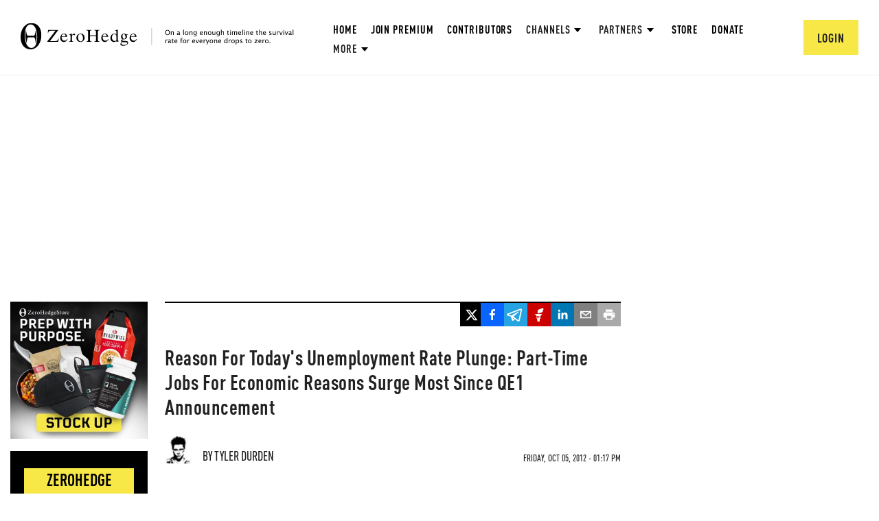

--- FILE ---
content_type: text/html; charset=utf-8
request_url: https://www.google.com/recaptcha/api2/anchor?ar=1&k=6Lf9pkArAAAAAKgScK2yiz-5_oR0SY35KUtoHodU&co=aHR0cHM6Ly93d3cuemVyb2hlZGdlLmNvbTo0NDM.&hl=en&v=PoyoqOPhxBO7pBk68S4YbpHZ&size=invisible&anchor-ms=20000&execute-ms=30000&cb=939dylvg76s0
body_size: 48905
content:
<!DOCTYPE HTML><html dir="ltr" lang="en"><head><meta http-equiv="Content-Type" content="text/html; charset=UTF-8">
<meta http-equiv="X-UA-Compatible" content="IE=edge">
<title>reCAPTCHA</title>
<style type="text/css">
/* cyrillic-ext */
@font-face {
  font-family: 'Roboto';
  font-style: normal;
  font-weight: 400;
  font-stretch: 100%;
  src: url(//fonts.gstatic.com/s/roboto/v48/KFO7CnqEu92Fr1ME7kSn66aGLdTylUAMa3GUBHMdazTgWw.woff2) format('woff2');
  unicode-range: U+0460-052F, U+1C80-1C8A, U+20B4, U+2DE0-2DFF, U+A640-A69F, U+FE2E-FE2F;
}
/* cyrillic */
@font-face {
  font-family: 'Roboto';
  font-style: normal;
  font-weight: 400;
  font-stretch: 100%;
  src: url(//fonts.gstatic.com/s/roboto/v48/KFO7CnqEu92Fr1ME7kSn66aGLdTylUAMa3iUBHMdazTgWw.woff2) format('woff2');
  unicode-range: U+0301, U+0400-045F, U+0490-0491, U+04B0-04B1, U+2116;
}
/* greek-ext */
@font-face {
  font-family: 'Roboto';
  font-style: normal;
  font-weight: 400;
  font-stretch: 100%;
  src: url(//fonts.gstatic.com/s/roboto/v48/KFO7CnqEu92Fr1ME7kSn66aGLdTylUAMa3CUBHMdazTgWw.woff2) format('woff2');
  unicode-range: U+1F00-1FFF;
}
/* greek */
@font-face {
  font-family: 'Roboto';
  font-style: normal;
  font-weight: 400;
  font-stretch: 100%;
  src: url(//fonts.gstatic.com/s/roboto/v48/KFO7CnqEu92Fr1ME7kSn66aGLdTylUAMa3-UBHMdazTgWw.woff2) format('woff2');
  unicode-range: U+0370-0377, U+037A-037F, U+0384-038A, U+038C, U+038E-03A1, U+03A3-03FF;
}
/* math */
@font-face {
  font-family: 'Roboto';
  font-style: normal;
  font-weight: 400;
  font-stretch: 100%;
  src: url(//fonts.gstatic.com/s/roboto/v48/KFO7CnqEu92Fr1ME7kSn66aGLdTylUAMawCUBHMdazTgWw.woff2) format('woff2');
  unicode-range: U+0302-0303, U+0305, U+0307-0308, U+0310, U+0312, U+0315, U+031A, U+0326-0327, U+032C, U+032F-0330, U+0332-0333, U+0338, U+033A, U+0346, U+034D, U+0391-03A1, U+03A3-03A9, U+03B1-03C9, U+03D1, U+03D5-03D6, U+03F0-03F1, U+03F4-03F5, U+2016-2017, U+2034-2038, U+203C, U+2040, U+2043, U+2047, U+2050, U+2057, U+205F, U+2070-2071, U+2074-208E, U+2090-209C, U+20D0-20DC, U+20E1, U+20E5-20EF, U+2100-2112, U+2114-2115, U+2117-2121, U+2123-214F, U+2190, U+2192, U+2194-21AE, U+21B0-21E5, U+21F1-21F2, U+21F4-2211, U+2213-2214, U+2216-22FF, U+2308-230B, U+2310, U+2319, U+231C-2321, U+2336-237A, U+237C, U+2395, U+239B-23B7, U+23D0, U+23DC-23E1, U+2474-2475, U+25AF, U+25B3, U+25B7, U+25BD, U+25C1, U+25CA, U+25CC, U+25FB, U+266D-266F, U+27C0-27FF, U+2900-2AFF, U+2B0E-2B11, U+2B30-2B4C, U+2BFE, U+3030, U+FF5B, U+FF5D, U+1D400-1D7FF, U+1EE00-1EEFF;
}
/* symbols */
@font-face {
  font-family: 'Roboto';
  font-style: normal;
  font-weight: 400;
  font-stretch: 100%;
  src: url(//fonts.gstatic.com/s/roboto/v48/KFO7CnqEu92Fr1ME7kSn66aGLdTylUAMaxKUBHMdazTgWw.woff2) format('woff2');
  unicode-range: U+0001-000C, U+000E-001F, U+007F-009F, U+20DD-20E0, U+20E2-20E4, U+2150-218F, U+2190, U+2192, U+2194-2199, U+21AF, U+21E6-21F0, U+21F3, U+2218-2219, U+2299, U+22C4-22C6, U+2300-243F, U+2440-244A, U+2460-24FF, U+25A0-27BF, U+2800-28FF, U+2921-2922, U+2981, U+29BF, U+29EB, U+2B00-2BFF, U+4DC0-4DFF, U+FFF9-FFFB, U+10140-1018E, U+10190-1019C, U+101A0, U+101D0-101FD, U+102E0-102FB, U+10E60-10E7E, U+1D2C0-1D2D3, U+1D2E0-1D37F, U+1F000-1F0FF, U+1F100-1F1AD, U+1F1E6-1F1FF, U+1F30D-1F30F, U+1F315, U+1F31C, U+1F31E, U+1F320-1F32C, U+1F336, U+1F378, U+1F37D, U+1F382, U+1F393-1F39F, U+1F3A7-1F3A8, U+1F3AC-1F3AF, U+1F3C2, U+1F3C4-1F3C6, U+1F3CA-1F3CE, U+1F3D4-1F3E0, U+1F3ED, U+1F3F1-1F3F3, U+1F3F5-1F3F7, U+1F408, U+1F415, U+1F41F, U+1F426, U+1F43F, U+1F441-1F442, U+1F444, U+1F446-1F449, U+1F44C-1F44E, U+1F453, U+1F46A, U+1F47D, U+1F4A3, U+1F4B0, U+1F4B3, U+1F4B9, U+1F4BB, U+1F4BF, U+1F4C8-1F4CB, U+1F4D6, U+1F4DA, U+1F4DF, U+1F4E3-1F4E6, U+1F4EA-1F4ED, U+1F4F7, U+1F4F9-1F4FB, U+1F4FD-1F4FE, U+1F503, U+1F507-1F50B, U+1F50D, U+1F512-1F513, U+1F53E-1F54A, U+1F54F-1F5FA, U+1F610, U+1F650-1F67F, U+1F687, U+1F68D, U+1F691, U+1F694, U+1F698, U+1F6AD, U+1F6B2, U+1F6B9-1F6BA, U+1F6BC, U+1F6C6-1F6CF, U+1F6D3-1F6D7, U+1F6E0-1F6EA, U+1F6F0-1F6F3, U+1F6F7-1F6FC, U+1F700-1F7FF, U+1F800-1F80B, U+1F810-1F847, U+1F850-1F859, U+1F860-1F887, U+1F890-1F8AD, U+1F8B0-1F8BB, U+1F8C0-1F8C1, U+1F900-1F90B, U+1F93B, U+1F946, U+1F984, U+1F996, U+1F9E9, U+1FA00-1FA6F, U+1FA70-1FA7C, U+1FA80-1FA89, U+1FA8F-1FAC6, U+1FACE-1FADC, U+1FADF-1FAE9, U+1FAF0-1FAF8, U+1FB00-1FBFF;
}
/* vietnamese */
@font-face {
  font-family: 'Roboto';
  font-style: normal;
  font-weight: 400;
  font-stretch: 100%;
  src: url(//fonts.gstatic.com/s/roboto/v48/KFO7CnqEu92Fr1ME7kSn66aGLdTylUAMa3OUBHMdazTgWw.woff2) format('woff2');
  unicode-range: U+0102-0103, U+0110-0111, U+0128-0129, U+0168-0169, U+01A0-01A1, U+01AF-01B0, U+0300-0301, U+0303-0304, U+0308-0309, U+0323, U+0329, U+1EA0-1EF9, U+20AB;
}
/* latin-ext */
@font-face {
  font-family: 'Roboto';
  font-style: normal;
  font-weight: 400;
  font-stretch: 100%;
  src: url(//fonts.gstatic.com/s/roboto/v48/KFO7CnqEu92Fr1ME7kSn66aGLdTylUAMa3KUBHMdazTgWw.woff2) format('woff2');
  unicode-range: U+0100-02BA, U+02BD-02C5, U+02C7-02CC, U+02CE-02D7, U+02DD-02FF, U+0304, U+0308, U+0329, U+1D00-1DBF, U+1E00-1E9F, U+1EF2-1EFF, U+2020, U+20A0-20AB, U+20AD-20C0, U+2113, U+2C60-2C7F, U+A720-A7FF;
}
/* latin */
@font-face {
  font-family: 'Roboto';
  font-style: normal;
  font-weight: 400;
  font-stretch: 100%;
  src: url(//fonts.gstatic.com/s/roboto/v48/KFO7CnqEu92Fr1ME7kSn66aGLdTylUAMa3yUBHMdazQ.woff2) format('woff2');
  unicode-range: U+0000-00FF, U+0131, U+0152-0153, U+02BB-02BC, U+02C6, U+02DA, U+02DC, U+0304, U+0308, U+0329, U+2000-206F, U+20AC, U+2122, U+2191, U+2193, U+2212, U+2215, U+FEFF, U+FFFD;
}
/* cyrillic-ext */
@font-face {
  font-family: 'Roboto';
  font-style: normal;
  font-weight: 500;
  font-stretch: 100%;
  src: url(//fonts.gstatic.com/s/roboto/v48/KFO7CnqEu92Fr1ME7kSn66aGLdTylUAMa3GUBHMdazTgWw.woff2) format('woff2');
  unicode-range: U+0460-052F, U+1C80-1C8A, U+20B4, U+2DE0-2DFF, U+A640-A69F, U+FE2E-FE2F;
}
/* cyrillic */
@font-face {
  font-family: 'Roboto';
  font-style: normal;
  font-weight: 500;
  font-stretch: 100%;
  src: url(//fonts.gstatic.com/s/roboto/v48/KFO7CnqEu92Fr1ME7kSn66aGLdTylUAMa3iUBHMdazTgWw.woff2) format('woff2');
  unicode-range: U+0301, U+0400-045F, U+0490-0491, U+04B0-04B1, U+2116;
}
/* greek-ext */
@font-face {
  font-family: 'Roboto';
  font-style: normal;
  font-weight: 500;
  font-stretch: 100%;
  src: url(//fonts.gstatic.com/s/roboto/v48/KFO7CnqEu92Fr1ME7kSn66aGLdTylUAMa3CUBHMdazTgWw.woff2) format('woff2');
  unicode-range: U+1F00-1FFF;
}
/* greek */
@font-face {
  font-family: 'Roboto';
  font-style: normal;
  font-weight: 500;
  font-stretch: 100%;
  src: url(//fonts.gstatic.com/s/roboto/v48/KFO7CnqEu92Fr1ME7kSn66aGLdTylUAMa3-UBHMdazTgWw.woff2) format('woff2');
  unicode-range: U+0370-0377, U+037A-037F, U+0384-038A, U+038C, U+038E-03A1, U+03A3-03FF;
}
/* math */
@font-face {
  font-family: 'Roboto';
  font-style: normal;
  font-weight: 500;
  font-stretch: 100%;
  src: url(//fonts.gstatic.com/s/roboto/v48/KFO7CnqEu92Fr1ME7kSn66aGLdTylUAMawCUBHMdazTgWw.woff2) format('woff2');
  unicode-range: U+0302-0303, U+0305, U+0307-0308, U+0310, U+0312, U+0315, U+031A, U+0326-0327, U+032C, U+032F-0330, U+0332-0333, U+0338, U+033A, U+0346, U+034D, U+0391-03A1, U+03A3-03A9, U+03B1-03C9, U+03D1, U+03D5-03D6, U+03F0-03F1, U+03F4-03F5, U+2016-2017, U+2034-2038, U+203C, U+2040, U+2043, U+2047, U+2050, U+2057, U+205F, U+2070-2071, U+2074-208E, U+2090-209C, U+20D0-20DC, U+20E1, U+20E5-20EF, U+2100-2112, U+2114-2115, U+2117-2121, U+2123-214F, U+2190, U+2192, U+2194-21AE, U+21B0-21E5, U+21F1-21F2, U+21F4-2211, U+2213-2214, U+2216-22FF, U+2308-230B, U+2310, U+2319, U+231C-2321, U+2336-237A, U+237C, U+2395, U+239B-23B7, U+23D0, U+23DC-23E1, U+2474-2475, U+25AF, U+25B3, U+25B7, U+25BD, U+25C1, U+25CA, U+25CC, U+25FB, U+266D-266F, U+27C0-27FF, U+2900-2AFF, U+2B0E-2B11, U+2B30-2B4C, U+2BFE, U+3030, U+FF5B, U+FF5D, U+1D400-1D7FF, U+1EE00-1EEFF;
}
/* symbols */
@font-face {
  font-family: 'Roboto';
  font-style: normal;
  font-weight: 500;
  font-stretch: 100%;
  src: url(//fonts.gstatic.com/s/roboto/v48/KFO7CnqEu92Fr1ME7kSn66aGLdTylUAMaxKUBHMdazTgWw.woff2) format('woff2');
  unicode-range: U+0001-000C, U+000E-001F, U+007F-009F, U+20DD-20E0, U+20E2-20E4, U+2150-218F, U+2190, U+2192, U+2194-2199, U+21AF, U+21E6-21F0, U+21F3, U+2218-2219, U+2299, U+22C4-22C6, U+2300-243F, U+2440-244A, U+2460-24FF, U+25A0-27BF, U+2800-28FF, U+2921-2922, U+2981, U+29BF, U+29EB, U+2B00-2BFF, U+4DC0-4DFF, U+FFF9-FFFB, U+10140-1018E, U+10190-1019C, U+101A0, U+101D0-101FD, U+102E0-102FB, U+10E60-10E7E, U+1D2C0-1D2D3, U+1D2E0-1D37F, U+1F000-1F0FF, U+1F100-1F1AD, U+1F1E6-1F1FF, U+1F30D-1F30F, U+1F315, U+1F31C, U+1F31E, U+1F320-1F32C, U+1F336, U+1F378, U+1F37D, U+1F382, U+1F393-1F39F, U+1F3A7-1F3A8, U+1F3AC-1F3AF, U+1F3C2, U+1F3C4-1F3C6, U+1F3CA-1F3CE, U+1F3D4-1F3E0, U+1F3ED, U+1F3F1-1F3F3, U+1F3F5-1F3F7, U+1F408, U+1F415, U+1F41F, U+1F426, U+1F43F, U+1F441-1F442, U+1F444, U+1F446-1F449, U+1F44C-1F44E, U+1F453, U+1F46A, U+1F47D, U+1F4A3, U+1F4B0, U+1F4B3, U+1F4B9, U+1F4BB, U+1F4BF, U+1F4C8-1F4CB, U+1F4D6, U+1F4DA, U+1F4DF, U+1F4E3-1F4E6, U+1F4EA-1F4ED, U+1F4F7, U+1F4F9-1F4FB, U+1F4FD-1F4FE, U+1F503, U+1F507-1F50B, U+1F50D, U+1F512-1F513, U+1F53E-1F54A, U+1F54F-1F5FA, U+1F610, U+1F650-1F67F, U+1F687, U+1F68D, U+1F691, U+1F694, U+1F698, U+1F6AD, U+1F6B2, U+1F6B9-1F6BA, U+1F6BC, U+1F6C6-1F6CF, U+1F6D3-1F6D7, U+1F6E0-1F6EA, U+1F6F0-1F6F3, U+1F6F7-1F6FC, U+1F700-1F7FF, U+1F800-1F80B, U+1F810-1F847, U+1F850-1F859, U+1F860-1F887, U+1F890-1F8AD, U+1F8B0-1F8BB, U+1F8C0-1F8C1, U+1F900-1F90B, U+1F93B, U+1F946, U+1F984, U+1F996, U+1F9E9, U+1FA00-1FA6F, U+1FA70-1FA7C, U+1FA80-1FA89, U+1FA8F-1FAC6, U+1FACE-1FADC, U+1FADF-1FAE9, U+1FAF0-1FAF8, U+1FB00-1FBFF;
}
/* vietnamese */
@font-face {
  font-family: 'Roboto';
  font-style: normal;
  font-weight: 500;
  font-stretch: 100%;
  src: url(//fonts.gstatic.com/s/roboto/v48/KFO7CnqEu92Fr1ME7kSn66aGLdTylUAMa3OUBHMdazTgWw.woff2) format('woff2');
  unicode-range: U+0102-0103, U+0110-0111, U+0128-0129, U+0168-0169, U+01A0-01A1, U+01AF-01B0, U+0300-0301, U+0303-0304, U+0308-0309, U+0323, U+0329, U+1EA0-1EF9, U+20AB;
}
/* latin-ext */
@font-face {
  font-family: 'Roboto';
  font-style: normal;
  font-weight: 500;
  font-stretch: 100%;
  src: url(//fonts.gstatic.com/s/roboto/v48/KFO7CnqEu92Fr1ME7kSn66aGLdTylUAMa3KUBHMdazTgWw.woff2) format('woff2');
  unicode-range: U+0100-02BA, U+02BD-02C5, U+02C7-02CC, U+02CE-02D7, U+02DD-02FF, U+0304, U+0308, U+0329, U+1D00-1DBF, U+1E00-1E9F, U+1EF2-1EFF, U+2020, U+20A0-20AB, U+20AD-20C0, U+2113, U+2C60-2C7F, U+A720-A7FF;
}
/* latin */
@font-face {
  font-family: 'Roboto';
  font-style: normal;
  font-weight: 500;
  font-stretch: 100%;
  src: url(//fonts.gstatic.com/s/roboto/v48/KFO7CnqEu92Fr1ME7kSn66aGLdTylUAMa3yUBHMdazQ.woff2) format('woff2');
  unicode-range: U+0000-00FF, U+0131, U+0152-0153, U+02BB-02BC, U+02C6, U+02DA, U+02DC, U+0304, U+0308, U+0329, U+2000-206F, U+20AC, U+2122, U+2191, U+2193, U+2212, U+2215, U+FEFF, U+FFFD;
}
/* cyrillic-ext */
@font-face {
  font-family: 'Roboto';
  font-style: normal;
  font-weight: 900;
  font-stretch: 100%;
  src: url(//fonts.gstatic.com/s/roboto/v48/KFO7CnqEu92Fr1ME7kSn66aGLdTylUAMa3GUBHMdazTgWw.woff2) format('woff2');
  unicode-range: U+0460-052F, U+1C80-1C8A, U+20B4, U+2DE0-2DFF, U+A640-A69F, U+FE2E-FE2F;
}
/* cyrillic */
@font-face {
  font-family: 'Roboto';
  font-style: normal;
  font-weight: 900;
  font-stretch: 100%;
  src: url(//fonts.gstatic.com/s/roboto/v48/KFO7CnqEu92Fr1ME7kSn66aGLdTylUAMa3iUBHMdazTgWw.woff2) format('woff2');
  unicode-range: U+0301, U+0400-045F, U+0490-0491, U+04B0-04B1, U+2116;
}
/* greek-ext */
@font-face {
  font-family: 'Roboto';
  font-style: normal;
  font-weight: 900;
  font-stretch: 100%;
  src: url(//fonts.gstatic.com/s/roboto/v48/KFO7CnqEu92Fr1ME7kSn66aGLdTylUAMa3CUBHMdazTgWw.woff2) format('woff2');
  unicode-range: U+1F00-1FFF;
}
/* greek */
@font-face {
  font-family: 'Roboto';
  font-style: normal;
  font-weight: 900;
  font-stretch: 100%;
  src: url(//fonts.gstatic.com/s/roboto/v48/KFO7CnqEu92Fr1ME7kSn66aGLdTylUAMa3-UBHMdazTgWw.woff2) format('woff2');
  unicode-range: U+0370-0377, U+037A-037F, U+0384-038A, U+038C, U+038E-03A1, U+03A3-03FF;
}
/* math */
@font-face {
  font-family: 'Roboto';
  font-style: normal;
  font-weight: 900;
  font-stretch: 100%;
  src: url(//fonts.gstatic.com/s/roboto/v48/KFO7CnqEu92Fr1ME7kSn66aGLdTylUAMawCUBHMdazTgWw.woff2) format('woff2');
  unicode-range: U+0302-0303, U+0305, U+0307-0308, U+0310, U+0312, U+0315, U+031A, U+0326-0327, U+032C, U+032F-0330, U+0332-0333, U+0338, U+033A, U+0346, U+034D, U+0391-03A1, U+03A3-03A9, U+03B1-03C9, U+03D1, U+03D5-03D6, U+03F0-03F1, U+03F4-03F5, U+2016-2017, U+2034-2038, U+203C, U+2040, U+2043, U+2047, U+2050, U+2057, U+205F, U+2070-2071, U+2074-208E, U+2090-209C, U+20D0-20DC, U+20E1, U+20E5-20EF, U+2100-2112, U+2114-2115, U+2117-2121, U+2123-214F, U+2190, U+2192, U+2194-21AE, U+21B0-21E5, U+21F1-21F2, U+21F4-2211, U+2213-2214, U+2216-22FF, U+2308-230B, U+2310, U+2319, U+231C-2321, U+2336-237A, U+237C, U+2395, U+239B-23B7, U+23D0, U+23DC-23E1, U+2474-2475, U+25AF, U+25B3, U+25B7, U+25BD, U+25C1, U+25CA, U+25CC, U+25FB, U+266D-266F, U+27C0-27FF, U+2900-2AFF, U+2B0E-2B11, U+2B30-2B4C, U+2BFE, U+3030, U+FF5B, U+FF5D, U+1D400-1D7FF, U+1EE00-1EEFF;
}
/* symbols */
@font-face {
  font-family: 'Roboto';
  font-style: normal;
  font-weight: 900;
  font-stretch: 100%;
  src: url(//fonts.gstatic.com/s/roboto/v48/KFO7CnqEu92Fr1ME7kSn66aGLdTylUAMaxKUBHMdazTgWw.woff2) format('woff2');
  unicode-range: U+0001-000C, U+000E-001F, U+007F-009F, U+20DD-20E0, U+20E2-20E4, U+2150-218F, U+2190, U+2192, U+2194-2199, U+21AF, U+21E6-21F0, U+21F3, U+2218-2219, U+2299, U+22C4-22C6, U+2300-243F, U+2440-244A, U+2460-24FF, U+25A0-27BF, U+2800-28FF, U+2921-2922, U+2981, U+29BF, U+29EB, U+2B00-2BFF, U+4DC0-4DFF, U+FFF9-FFFB, U+10140-1018E, U+10190-1019C, U+101A0, U+101D0-101FD, U+102E0-102FB, U+10E60-10E7E, U+1D2C0-1D2D3, U+1D2E0-1D37F, U+1F000-1F0FF, U+1F100-1F1AD, U+1F1E6-1F1FF, U+1F30D-1F30F, U+1F315, U+1F31C, U+1F31E, U+1F320-1F32C, U+1F336, U+1F378, U+1F37D, U+1F382, U+1F393-1F39F, U+1F3A7-1F3A8, U+1F3AC-1F3AF, U+1F3C2, U+1F3C4-1F3C6, U+1F3CA-1F3CE, U+1F3D4-1F3E0, U+1F3ED, U+1F3F1-1F3F3, U+1F3F5-1F3F7, U+1F408, U+1F415, U+1F41F, U+1F426, U+1F43F, U+1F441-1F442, U+1F444, U+1F446-1F449, U+1F44C-1F44E, U+1F453, U+1F46A, U+1F47D, U+1F4A3, U+1F4B0, U+1F4B3, U+1F4B9, U+1F4BB, U+1F4BF, U+1F4C8-1F4CB, U+1F4D6, U+1F4DA, U+1F4DF, U+1F4E3-1F4E6, U+1F4EA-1F4ED, U+1F4F7, U+1F4F9-1F4FB, U+1F4FD-1F4FE, U+1F503, U+1F507-1F50B, U+1F50D, U+1F512-1F513, U+1F53E-1F54A, U+1F54F-1F5FA, U+1F610, U+1F650-1F67F, U+1F687, U+1F68D, U+1F691, U+1F694, U+1F698, U+1F6AD, U+1F6B2, U+1F6B9-1F6BA, U+1F6BC, U+1F6C6-1F6CF, U+1F6D3-1F6D7, U+1F6E0-1F6EA, U+1F6F0-1F6F3, U+1F6F7-1F6FC, U+1F700-1F7FF, U+1F800-1F80B, U+1F810-1F847, U+1F850-1F859, U+1F860-1F887, U+1F890-1F8AD, U+1F8B0-1F8BB, U+1F8C0-1F8C1, U+1F900-1F90B, U+1F93B, U+1F946, U+1F984, U+1F996, U+1F9E9, U+1FA00-1FA6F, U+1FA70-1FA7C, U+1FA80-1FA89, U+1FA8F-1FAC6, U+1FACE-1FADC, U+1FADF-1FAE9, U+1FAF0-1FAF8, U+1FB00-1FBFF;
}
/* vietnamese */
@font-face {
  font-family: 'Roboto';
  font-style: normal;
  font-weight: 900;
  font-stretch: 100%;
  src: url(//fonts.gstatic.com/s/roboto/v48/KFO7CnqEu92Fr1ME7kSn66aGLdTylUAMa3OUBHMdazTgWw.woff2) format('woff2');
  unicode-range: U+0102-0103, U+0110-0111, U+0128-0129, U+0168-0169, U+01A0-01A1, U+01AF-01B0, U+0300-0301, U+0303-0304, U+0308-0309, U+0323, U+0329, U+1EA0-1EF9, U+20AB;
}
/* latin-ext */
@font-face {
  font-family: 'Roboto';
  font-style: normal;
  font-weight: 900;
  font-stretch: 100%;
  src: url(//fonts.gstatic.com/s/roboto/v48/KFO7CnqEu92Fr1ME7kSn66aGLdTylUAMa3KUBHMdazTgWw.woff2) format('woff2');
  unicode-range: U+0100-02BA, U+02BD-02C5, U+02C7-02CC, U+02CE-02D7, U+02DD-02FF, U+0304, U+0308, U+0329, U+1D00-1DBF, U+1E00-1E9F, U+1EF2-1EFF, U+2020, U+20A0-20AB, U+20AD-20C0, U+2113, U+2C60-2C7F, U+A720-A7FF;
}
/* latin */
@font-face {
  font-family: 'Roboto';
  font-style: normal;
  font-weight: 900;
  font-stretch: 100%;
  src: url(//fonts.gstatic.com/s/roboto/v48/KFO7CnqEu92Fr1ME7kSn66aGLdTylUAMa3yUBHMdazQ.woff2) format('woff2');
  unicode-range: U+0000-00FF, U+0131, U+0152-0153, U+02BB-02BC, U+02C6, U+02DA, U+02DC, U+0304, U+0308, U+0329, U+2000-206F, U+20AC, U+2122, U+2191, U+2193, U+2212, U+2215, U+FEFF, U+FFFD;
}

</style>
<link rel="stylesheet" type="text/css" href="https://www.gstatic.com/recaptcha/releases/PoyoqOPhxBO7pBk68S4YbpHZ/styles__ltr.css">
<script nonce="3ifq57zb_Bs013UG8taDQQ" type="text/javascript">window['__recaptcha_api'] = 'https://www.google.com/recaptcha/api2/';</script>
<script type="text/javascript" src="https://www.gstatic.com/recaptcha/releases/PoyoqOPhxBO7pBk68S4YbpHZ/recaptcha__en.js" nonce="3ifq57zb_Bs013UG8taDQQ">
      
    </script></head>
<body><div id="rc-anchor-alert" class="rc-anchor-alert"></div>
<input type="hidden" id="recaptcha-token" value="[base64]">
<script type="text/javascript" nonce="3ifq57zb_Bs013UG8taDQQ">
      recaptcha.anchor.Main.init("[\x22ainput\x22,[\x22bgdata\x22,\x22\x22,\[base64]/[base64]/MjU1Ong/[base64]/[base64]/[base64]/[base64]/[base64]/[base64]/[base64]/[base64]/[base64]/[base64]/[base64]/[base64]/[base64]/[base64]/[base64]\\u003d\x22,\[base64]\x22,\x22fl5tEwxoGUciw5PChy8Yw7LDj2/DkMOswp8Sw7bCpW4fGj3DuE8fB1PDiAE1w4oPNiPCpcOdwpDCnyxYw5Nlw6DDl8KIwqnCt3HClsOIwroPwoLCpcO9aMK4Kg0Aw6IxBcKzdMK/Xi5KWsKkwp/CkT3Dmlppw7BRI8KIw4fDn8OSw5NTWMOnw5zCg0LCnkgUQ2Q+w7FnAlDClMK9w7FwGChIRlsdwpt2w5wAAcKRJi9VwrEow7tiYQDDvMOxwqZvw4TDjkleXsOrWFd/SsOGw4XDvsOuLMK3GcOzZsKww60bI3ZOwoJGC3HCnT/[base64]/[base64]/ChlNPYsKNwpDCn8OjET5gCMOsw4xywp3CnsK3L17Cu33CusKgw6F4w5jDn8KJfsKtIQ/DjcOWDEPCmMOhwq/CtcKFwqRaw5XCkMKEVMKje8KrcXTDu8OqasK9wqscZgx9w4TDgMOWGXMlEcO4w4oMwpTCnsOJNMOww44lw4QPbnFVw5dxw5R8JxZqw4wiwp3CpcKYwozCh8OzFEjDnGPDv8OCw6IMwo9bwosTw54Xw5pDwqvDvcOxScKSY8OiSn4pwrPDqMKDw7bCncOPwqByw7/CncOnQwAoKsKWA8OvA0cJwrbDhsO5J8OpZjwxw5HCu2/Cm0JCKcKlfylDwq3CucKbw67DpX5rwpE/wrbDrHTCpCHCscOCwqbCqR1MaMKvwrjCmz3CtwI7w5tAwqHDn8OGDztjw79fw7XDmcOuw6RnHkbDjMOFKMOJBMKzJkwhZ3k4CcOHw5k3LinCp8KGecKLXsKmwrbCvMOfwoBiMcKTEsKFeVN6TMKRasKsLsOzw4M/KcOXwpLDv8O1ZH3DoGTDr8OIB8KDwqQBw4DDrsOQw5zCvsK6VmnDj8OdA03DhMKzw4TCpMKye0DChcKyScKhwr0FwrXCnMKjfCPCilBUR8KhwqfCjgzCiVBeZFHDlMKMbV/ClVLCsMODFAItEE3DlT7CrsKwJDLDl3jDgcOIesOjwoMKw6jDjcO5wo59w7LCsS1twq3ClAzChjHDlcOtw6UlXCTCrcKqw4fCigbDvMKmPcKHwqEgFMOwL0fChMKmwrnDnmfDm2JKwpFRIkEMMl8/wosqwqLCm1h/AMKXw5pKQcKlwrLChMOewqbDiwhlwo4Rw4Ajw5tXTBTDtwlLHMK/wpnDiCbDsyNPNlHCrcOVHMOqw5TDg3bCslVEw6BXwr7CogHDgDXDjMOzOMOGwrgLe3zCncOkPMKGbMKtXcODScO+OsKjw4/CgHVPw6V9UFA/wqVxwocSHwZ5GMKAPcOYw5nDosKoMHLCljhvXATDhhrCnlTCocKiQMKPVmHDvwhAK8Kxw43DgsKTw54QVVdJwpcHZQ7DmHB1wr9mw69iwoTDq3/[base64]/[base64]/DgcOHw5BDRMKqw6PDvSt3RMKqwp7CmnzCi8Kmb1F2ecOBHMK2w71lJMKiwqAVc1EQw583wo8Nw5HCqy3DlsKhGlwKwrIxw4svwog7w6dzBcKGYMKIcMO1wrMLw68/wprDmm9Ywp1dw4/CmhnDmiY5XD1ww6VcFMKzwpLCkcOIwqnDusKbw4U3wqZsw6RNw6MSw6TCtXDCkMK+KcK2SldvWcK/wqBZbcOeMxpSasOkfyXCoDYywo17YsKae0rCkSfCiMK6N8Ocw43DnVDDjwXDtShSMsOCw6jCgkhgXhnCvMKjOMKpw4sow7RlwqTCrMOTGEQYUFRsOsKZUMKGBsOmVcOaXSpvIBRGwqc5EcKqY8KtbcOewpjCncO1wqIPwqHCuUs3w4IGwobCo8KERcOQN3w/[base64]/Cv8O2TnFNGyHDnxB4wrTDsMKAw594LV/DtUA+w7pbQMOFwoLCgzItw7VNBsOuwooZw4czWwkSwpFMBkRdCW/Dl8Otw7QpwojCoEZ9W8KBd8KBwpFzLCbCrDkEw7cLGsO2wrBQOk7DicOAwoQWQ20tw6/CklAvBnIewrhBUMKlTsOLMCFDHcO8fH7DmXDCryIoNyZgfcOGw5LCqmVow4tiImsqwoVfalvChCnCicOVTHl3asOoKcOcwoUUwoTCksKCWTdLw6zCgWJwwqQlDMOdaQ4QYwpgecKTw5/Dv8ObwrrDicO9w4FWw4dEQhzCp8K/UWjDiBB3woFgN8Khwp7Ci8Kjw7rDoMOrw6ogwr5cw7/[base64]/[base64]/CtCDCnSrDnyLCkMOtwpDCuMOGbzENUcOCwrPDtcOPworDuMK3InzCg1/DrsO/Y8Kbw7J+wr/CvcOGwoFGw41QeSorw7TCqsONK8Oqw5tZwqrDuU/CjlHCmsO/w67Di8OyUMKwwpYIwr7CkMOuwq5zw4LDvSzDhkvDp0YHw7fCoi7CrmFqWcKNW8K/w7AMw53DlMOAQsKnLn1VcsOHw4LDvcOlw5zDkcK9w5DCo8OCEMKFbRHClkrDlsKswpDDpMKnw67CjsOUFcO+wph0W11fA2bDhMOBFcOlwrRJw5gKw5PDnMKRw7AiwqTDm8OFe8OKw4N3wrQ8CcKgbh3CpC/Cs1Rhw5HCisKhPw7CjWo3PlrCmMKaMsOwwplcw7bCuMO9InV1I8OBHWpvScOpBFfDlBlHw5rChkJ1wofCtBHCvgAdwpwjwoTDv8Oewq/CpQ4sX8OUQ8KzTRlDDRnDnk3Ck8KTw4DCpzhBw6rCkMK6D8KkasORccK/w6rCmk7DucKZw6Mrw4o0wpzCsHjDvSQQRcKzw6DCs8Kiw5Y3ZMKjwrbDq8OXOQ/[base64]/Dt8ONw5xeNlTCjMOewodewqzCu8OmcWYmaMKzw49pwqHDjcO4eMOQw7XCoMOKw4FHUl9jwp3CliDCg8KZwrXCksO7OMOPw7TCvzBsw5XCiHgFwpLCpXcswrQFwqjDsEQew6sXw4LClMODVTXDuWPDnh/CtDJHw7fDsnnCvUfDiWDDpMKAw6nCqwEOesOGwpfDpz9IwqbDpSrCqj7Dl8K8T8KtWlvDlsOmw4DDqF/DlRwUwp5EwovDosKLDsKnesOacsOdwpRAw7Evwq0dwrMWw6jDik/[base64]/[base64]/[base64]/w5NNw7jDqMO8b8Kywo/CocKTJ8O0LcOowrMxw77CpGt2wpkOwqRiTcO4wpHCs8K+Q0DCosOSwoFcP8O/wojCi8KeE8O9wpNEbj7Dr0Iiw5vCqRbDl8OaFsOfKhJbw67CmGcfwq5+bsKMI0/DtcKBw5cnwqvCh8OKTcOxw58RM8K5CcKow7odw6J9w7/Co8OHwoovwq7Ci8KWwrPCh8KuBsOzw6YnXFNqbsKYVXTCpD3DpG/ClsKhJnIJwoFsw4Uow7LClzNKw5HCtMKAwossAsOvwpvDpBwPwppUFVvDlTtcw5RUF0AJXRjCvBFrYhkWw5low4Nxw5PCtcOBw5zDvnzDoDduw6/CtDlTVR/CqsOvdBgQwq10XhXCp8O5wpfDgVzDlsKEwolnw7vDqsOGFcKJw6khw5LDt8OVRMKDDsKdw5zCghzCksOTS8Kpw5wOw5gdZ8KXw44Dwr11w6LDtCbDj0HDjSxLYsKDbMKKK8K2w65Lb3UKAcKYcSnCnwxLKMKGwrFALB0HwrLDgUvDl8KpRcOqwqHDgG/Du8Okw7XCi34hw5vClnzDiMO0w7c2bsKqLsKAwrXCr05sJcK9w506FcOIw690wqZ8D0RQwpnClMO8wpssUMOKw7bCuDMDY8Onw68gBcKwwqRzJMO3wp/CqEXDj8OPa8OLbQLDrDYKwq/CpG/DnDkfwqRFWRY2dyZJwoZ2ZVtcwqrDhyt8IcOaZ8KXUQFdEAfDrsOwwohmwoTDtWwRw7zCriRkS8K3YsKbNw3CmHPCosOrB8K6w6rDhsOIPcO7F8KbCUZ+w71cw6XCjw5kKsOlwoQXw5/ChsOJFnPCksOOw7MiLUTCn3xywpLDlw7CjMOQdMOoR8OacsOcJwbDnER8BMKobsKfwo3DjUxuH8OAwr9bQgzCpsO5wq3DncOvJUhtworCmlrDuAIdw6kkw4hPw63CnApqw4MAwqJow5fCgcKQw4xmFgl/H3IpHEvCuWXCtsORwqB4w6pYCMOBwpFnHWNBw5taw4LCgcKewqNpAlLDmMK1E8OvPcKgwqTCrMO0G0bDqCIxZcKiYcOdwpTChXktDhAkAcO1SsKjH8K2wrRrwq/CoMKiLiLDgsKGwoZOwrEGw7TCi0gVw7sAfTM8w5rDgVgoO0Qow7/DhU0EZU/DmMKmSADDpsONwq8RwpFhJ8O/YBt/f8OEMwRmw6NWw6oqw7zDqcOIwoNpERxWw6tQJsORwpHCsEhMcxxqw4QULXTCmsKYwqtvwrYnwqXDvcKww50hwp8ew4bDoMKZwqLChE/DmsO4RhFjKGVDwrBvwoFuY8Otw6XDsVgCPhHDqcKPw7xlwr0ycMKUw5loYVLCpQVbwqUQwovDmA3Dgjo5w6/DilvCsx/Cr8O5w5AAJFpew79CJMKFRsKHw7TCqmXCtw3Cnx/[base64]/wpAiMMOlw7pGw6kWWcOsw60swpQlI8Ohwrktw7fDtiDDr3bCmMK1w4o3w6rDlWLDtn9sC8KWw4xswqXCgMKzw5jCnU/DpsKjw4dHaDnCk8KWw7rCrF/DtcOVwqnDozXCisK5YMO0eTE+FXjCikfCr8KwXcK6EcKZTkFXTw4mw6YHw77CpcKmGsOFK8KKw4JRXgp1wqZAAW7Dlwt7dVzDrBnCisK9w5/[base64]/YGzDqmzCgsKDw6/Dq8KuMAHDjMK2w67DiMK3CgVvA2bCt8ODS1nCjBtIwqF8w69fS2jDu8ODw4tDPnRrJMKew4QDJMKqw4N6M0kmBRLDpAQxecOjwrhBwovCoH/CvcO4wpxkbMK9UX57A1c6wqnDhMO6X8Ogw6HDgmR3bWPDnHA+wq1Gw4nCp1kEaC5lwqfCgAVHKCBgUsKgBMOTw5Zmw4jDmCbCo0RhwqDCmmgtw6XDmxoSN8KKwqdMw7/CnsOXw47ChsORacKvw4XCjFwNw4B6w5xEKsKCOMKwwo05VMO3w5RkwpwxYcKRw482QWzDmMOUwp55w74eEsOlKsO4wqjCvMOgaytxcyfCuiLCpjfDksKmUMOCwpHCrcOGLA8CG0/CnxhXLDhlNMKZw5QuwpcISnQuN8ONwppmeMO8wpZvXsOPw7Ycw5rCuwrClR1YNcKnwo/CvMK9w6zDqMOiw6PDjMKnw5/ChMK4w5dIw5EyVMOOccK2w6tGw7/CqwRULFcQK8O8UgF3eMOQCgDDtzRBZlYwwqHChcO4w6LClsKYc8KsUsKHejpgw6R8wpbCpXIjfMK6QwLDpF7CrsOxIUTClsOXN8ORUFwaNsK/[base64]/CnjNLw6bDh1QFE0XDoMOtdmYNShJTwoJQw5NsKcKPesKjbDYGARHDqcKJZBEBwqQnw5BANcOna1s2wrfDrR9Nw6LCo11wwqjCtsKrQA5Wb3RBPgsfw5/Ct8K7w6kbwrnDvRjCnMK7MsOCdQ/DlcOcZMONwq7ChxjDssOXTcKvaXLCpyXDj8OKAQXCoQ/DgcK8bsK1FXUuRVZTIFLCjcKNw4wDwqhyNQBrw7/CocKLw4jDt8K4w4bCjDUDPcOkFzzDtDdvw7rChsKcbMOEwrLDphfDv8KAwqphPcKNwqnDqsK6OScXcsKzw4fCpXUocEQuw7jDn8KIw4E4WDTCrcKXw6bDo8OmwonDmSAew6pmw6nDljfDs8O/eXJIIzMqw6VZT8Orw5R1Z2HDrsKTwrTCilA4OsKnJcKEw6M3w6ZnN8KaF0fCmikRecOXwo5ewpAuRyE7wq4WUw7DsAzDiMKMw4NKI8KneGXDvsOpwonCk17CucK0w7rCr8OwScOZLUvDrsKPw6vCmwUlXHjCr0zDjWDDpsKwWgZ/[base64]/DrRoRBsKgBU3CosKdw5NCwpdgw4MuwpjDrMKIw6nChR/DuVRcHMOyZ1Rvf2fDk2FTwqDCqy7Ci8OyGgUFw687OWdiw5nDiMOGcVXCj2UlUsOzCMKeEMKIRsOZwpQywpHCsSk7EkLDslnCr1LCtGtGV8KJw4NiUMOTImwUwonDucKXEndpXcOyCMKCwoLCqA7ClihrMFk5wqXDhhbDkU/CnkMzGUZ+w4HCoxbDtsOFw5Arw41mXn9yw4gXO1hYNcOiw6g/w7c/w6x+wojDuMORw7TDgh/CugHDosKIOhp9HUzCtsOww7zCrGzDvXdhIwPDucOObcO0w4FZW8KIw53DrsKfH8KdZMOdwq11w5taw6kfwp7DoHLDlV82XcOSw4Zkwq1KD3JJw58SwpHCuMO9w7TDmVE5esKSwp7Dqndvw4nCoMOsUcOqUiTCvC/DjQbCp8KLSnHDg8Oxc8Osw41ETgoLahTCvMKfRC/[base64]/DrsO5MMK1wrxDw4fCj2zDl1FQEDUeMj3DhsKtCkfDgcOlMsKZMzheasKlw79KW8Kaw7MYwqfCnwXCpMKuaHjCrgPDsULDj8KZw5dueMKawq/DqMKHMsOew4rDt8OrwqpcwofDqsOqImgvw4vDlCFCZhbDmsOGO8OhGToJQcOUGMKyUn0Rw4YPBgXCnQrDrn7ChsKdRcObDcKPw4R9d0pyw4hYFsKyRQM+cSvCgcOxw7QmFn11wqBjwr/CjSXDscKjw6jDmF9jGDU5CXodw6c2woNlw6taBsOdcMKVacKhVUAOKCHCsWUjdMOxHzMuwo3CsRRowqrDum3CjHDDlcK4wrnCo8OHHMODV8KtFlvDom/DoMOhwrPDpcKaaVrCusO+ZMOmw5rDlGPCssOndcK1F2p8bQFmB8KowoPCj3nCu8OzN8O4w4bCoBrDsMOVwokzwoYnw6JKF8KPNQDDjMKsw6TChMOzw7gEw4QDLxvComIYR8OCw7bCsHnDm8O/dsOjcsK5w5Z6wr/ChQHDkGZ5T8KrY8ODImFKNsKjV8ODwpolFMOSfVjDjMKXw53DhsONSWfCpFw9TMKAL2rCisODw5Ebw5NgIxA7bMKSHsKfw7bCjsO0w6/Ck8Oaw5HCoHvDqMKew61fEDrDiE7Co8OlfcOIw7rDuCJGw7DDjCUKwrrDlgzDkhEGfcOHwoIMw4gGw57CtcObw77CvXxafCLDosOMT2tpWsKqw4c6OW/[base64]/CucKhf0NRKMOZKkLDosO0exvCk8Kdw5vDlcO/DMO6CcOYcV87RwXDj8K4ECXCrMKnw7LCisOaVw/CoScpVsORJR7Do8Krw5ouM8KZwrBjCcKHA8Kzw7TCpsOkwq7CtMOPw7tVbcKOwooXAxENwqPCgMOiOBRjdAZpwosZwp9sf8OUS8K7w5JOGsKawqNuw6t7wpTDoTwGw79/w5gUIioswpbCqEZuF8Onw7B2w6sRw51xUsOcw5rDuMKLw5A+V8OwLFPDpALDgcO4wrbDg3/Cp3HDicKhw7bCmSjDpj3DoBbDq8KjwqTCjMOZKsKjw5MlecOOR8KnPMOKFcKLw6g6w48zw6vDgMKfwrBhPcKuw4fDohlSZcKRw6VYw5QZw7ddwq9oRsOXVcO9F8OXcgs4MEZ3QhDDoSHDuMKJDsOYwoxrcWwReMOfwpzDkh/DtX9JL8KIw73DgMOdw7XDlcKrCMOsw4/DiwLCo8OAwobDvGwpAsOlwpdywrQWwo9ow6I8wpp1wplyJ1NBBsKVS8K6w4lQeMKBwq/Dq8Oew4nCvsKiO8KeHR/Du8K2Xy5SDcK8eDbDj8KlbMOJOAthLsOqNHoHwpjDpDssEMO9wqM0w7DCh8OSwqDCi8Kxw63CmDPCvwHCmcKbLQwjZTF/wonCl2/[base64]/Dqx4vw5TCk1xiw4VwwrLCul8pw4V9QMKLDMKqwqbDrSNGw5PCr8OFOsOSwplsw6MGwpDDuTwzZg7CoWjCrsO0w4XClF/[base64]/DtF/[base64]/DuMOJwqZ3w6MBS07CiWo5Ul3ClXXCvcKQGMOhd8Kdwp7CvMOnwpl1KsOBwpJNPlnDpcKkCDvCoz5GLkHDiMKBw6TDqsOSwqJUwrXCmMK8w5Row45ow7cyw7HCtgNLw6YBwrwBw60bbsKwccOQY8K/w4xhIMKnwrknQsO1w79Jwp5Kwp9Fw5vCnMOFPcOXw63CkTcrwqF6w7w0RRNjw5DDn8K0wrXDsRjCn8KqOsKWw5wNOsOewqNaTmPCjMKbwr/CpR7CnMKHMcKBw5jDhEbCgcKDwpMwwoDCjzB5RTsqQsODwoM3wqfCnMKeTsOhwqTCr8KjwrnCnMOXCSM7MsKwL8K4fhpaGkfDvQZ+wqY9eX/DnMKgKcOKVMK4wrkawrjDpj5Rw7zChsKBY8KhCBHDuMOjwpFJcy3CtMKmX3BXw7EJeMOtw5IRw67CtSXCpwvDlRnDocOkFsObwqHCqgzDkcKTw7bDo1JkK8K6YsK4w6HDsRHDr8OhScKDw4TCg8OkegZZwrTChiTDuk/Drzc/Z8O4XU1fA8K0w7HChcKuRnzChgnCiSLClcOjwqRRwo8kIMOvw5bDqMKMw5M9wqE0BcOpEBs7wrktKV7CnMOgD8K4w5nDij0APjjDojPDgMKsw57ChsOpwqfDmBMAw6/Ckl/Ct8Oawq0ZwojDtFx5csKgDMOsw4bCo8OvDCDCsW90w7zCusONwoxUw4HDjFXDgcKFdxIxDyQBcDYcWcKZw5bCqkRHaMOiw6lqI8KaSGbCiMOfwqbCrsOjwqpaMiUgKVYsUwxuD8K9w4UCBVrCrsObJsOlw4EycE3CixfCvnXCoMKFwqrDsVhnVnAGw4ppMS/DmAZ9wpwFGMK2w4nDtknCvcOfw5ZQwqXDs8KHHcKvJWnCgMO0w5/[base64]/Ch8OkdF47IMKVw40SwpYBw6fDjsKiJTbDuB9uA8O1UCfDk8K7IQTDhcOYIMKvw4NRwp3DgzPDj1DCnz/Ck1vCn0vDksOoMBMqw4Vtw7QCFMOFbcKqHXlcBxzCnR3DohvDk2rDgHTDk8K1wr1cwqHChsKVOU/CohbCmsKZBBTCpB7DhcKSw7cYM8OFH1Jkw7DCj3/[base64]/Cu8Ktw7oWYC3DsMKAVzFEw5NbYlwYB8ORw5vCqMKRw49Ww6QOHSzChwNjGsKDw41JZMK3wqUNwq10TcKbwqAyCgI6w6I+Y8Kdw4hAw5XDtsObOUzCssOTQikFwro3w68cBCvCssOPbW3DsylLNCIgJQpNwr8xGGHDjE7CqsK/O3U1GsK7YcK8wpFBBzvDnkHDt3Rqw4hybHjDpcKIwqrDvAPCiMOPe8Ogw7wTEzhRPCXDmid/wpjDlcOXIxvDvsKiPixYPsOCw5XCtMKnw5fCqBrCrsOmD3zCncKEw6BLwqDCjUzCksKdNsOjw7NlI38Xw5bCkxZ1MAbDji4rVyM1w6Ybw4XDhcOAw6ckMTp5HWk7w4DDh2zDszgOMcOLFSHDhsOvaDPDpBfDt8KweUdiUcKjwoPDp2ouwqvCq8KIJsKXw7/CpcOHwqBAw6jDoMOxWTLCtBlEwpHDv8KYw5VYT1/ClcO4IsKxw4s3K8OWw53CmcOCw6/CqcOjJMKYwpzCn8KLNjNHSw9TZG4Vwo1lSRw1XnE3FcK1M8OGXFTDosOpNBA0w5bDnxnCmMKJFcOQDsOjw73CsGstRjFLw49vPcKOw4gZXsO2w7PDqmTCugIbw7DDpUZew4BmM3R/w4nClcOuEGfDr8KNScOjasOsSsOBw6PChCTDlcKgJsORK0DDsAbCqcOMw5vCgwNAVcOPwqBVOWtMYn7Cv28mfcKew6NFw4AgYE/Dk0fCvG8bwphLw5HChcOswozDusODKyJGwpxHeMKCR2sRCx/Cl2VdTRdTwo8RRkZVBEV+Zwd1BTERw5AcE0DCvsOhS8K2wo/DsQnDusObHcOoZ257wpPDlMK0TAQUwrEwdcK7w6zCgQ/Ds8KJdBPCksKUw7HDq8Ojw7MVwrbCpMOqdUAfw5jClUDClifCvWItZxUFQC0JwqHCt8OHwo08w4jCicKXQ1fDucKRbBnCk33DhzzDkw9Tw78Sw5DCtApBw6/CgTxwG3rCoggWZW3DkCM8wqTCncKWHsKXwqrCuMK1LsKQfsKNw7hRwpB5wo7CpmbCrwczwpDCiC9rwrbCqQ7DpcOJOsOnYGYzA8O8cxE+wq3ChMONw5t9T8KOYkzClWDCjS/CvsOMSAQIYMOlw7zCjQfCpcOGwo3DhEdvSXvCqMObw4fCkcOtwrjCgxcWw5LDrMKswp0Ww5gDw41PBAw4w77DjMOTWhzDoMKhUxnDnGzDtMOBAVZFwqcMwrVRw6lpwojDggkjwoE0EcOfwrdrwoTDlgV4RMOXwr/[base64]/[base64]/Dq8KDQSlKw5rCgWjCqyjDjsKDa0MQwprCi0Acw6PCjSsKQGrDncOBwoMZwrvCl8OOwqILwqU2JcOZw7rCukzCmMO8wofDsMKzw6cYwpFIOmLDmhN0w5NTw7E1WjXClTdsIcO5eUkXbx/ChsKDw6TDpSLCr8OZwqMHAsK2G8O/wpEfw5DCmcKMfMORw7RMw4IUw5hvXlHDjARGwrogw5AVwrHDmMOqAcK7wprDhBIbw6onbMO7QhHCsU5Rw7grORg3w53CiXVqcsKfdMOtTcKhI8KxSnnDtVfDisO2QMKTKCfDsnnDtcKrSMO3w4d1AsKKbcOIw7HCgsOSwqgOXcOuwq/DhxnCvMO6w7rCisOkFhcSLybCiH/[base64]/w5BswrBsZVVLwoNuC8OWw7Jkw77ChStjw61IZ8K1fBcdwrjCtsOuf8Owwo4sEiIrFsK/M33Djz1AwrfCrMOSC3HCkjDDpsOTJsKSW8K7ZsOOwqfCnhQfwpUFwrPDjFvCsMOFLcOGwrzDmMOVw5wswr12w4ElFhXCg8KvN8KiAcODGFDDhlfDgMKzw4HDtVA/w45bw7PDicO9wqg8woXCp8KMH8KJRsKiI8KnS3bCm39CwobDr0dMV27CncOgR0d/FMOdasKCwqtyX1fDjsKzO8O1WRvDq2vCr8K9w5zCnmZfwrUMwpdawp/DiCrCtsKDMxQ/[base64]/DncO/C8Kiw6bCr8OiL8Kew6fDqX7DrC/[base64]/[base64]/dwBqw6liVAfDhcOWM8OmU3zDvSvCu1g8bsOdwqM/CgMzGwHCoMOJACzCicOOwp5MecO7wo3DrcKMXsO6esKdwqjCicKawozDrRdwwr/CtsKoQsKhf8KDZcKJDE7Cj2fDisOoEcOTPjQAwoxLw6zCoAzDnFAVCsKUCGPCjXAnwrkUI0XDpQHCiQnCkn3DmMOlw7PDmcODwp7CvATDvWvDl8OrwoNKP8Kqw7saw7LCk2dUwoYQKx3Duh7DqMKJwqI3ImDCrG/[base64]/CvcOHYnNORMKkQUV9wpXDlMKIwp3CqMKMB8OhFiJwaCYzVUcYVcOmaMKawprCgMKuwocNw4jClMOhw5s/QcOrYsOFXsO2w40Cw6PCgsOiwprDiMOawrklFX3CvkrCscKDWT3Cl8KWw5LDkxTDimbCusKuwq1XJsO3UsORw7/CrzLDtjJZwpzChsONZcKjwofDjsObw7UlEsOzw6nCo8OXOcKVw4FwXMKDdx3Dq8Krw5HClRU3w5fDicKPTGvDsXnDvcK6woFEw5gkYcOUw5UjWcOSeBHCnsO/Gg7Dr17DhgRqdcOEZhfDu1zCrz3CpnPChH7Cnk4IUcKvcMKdwqXDoMKWwpjChivDl0HCvmTDhsKnw68vGT/[base64]/[base64]/DjMOTwogHWsKxBVI/SjvCsSYvw6N6IUNIw5zCksOJw77Cj3oywo3ChcKTMjjCosO+w5PDiMOMwoXCkX7DksK5VcOnE8KUwpjCjsKzw73Ci8KDw53Cj8KzwrlkeQM2wpzDiUrCjw9VLcKuLcK9w57CucONw4cKwrDCtsKvw78LYgVMPyh9wplrw6PDmcOfSMOVEUnCtcKAwp/DuMOrMsO5U8OiPMKqXcKIOFbDtVnCuSXDqH/CpMKGDSLDgF/[base64]/CpcKnw6A2T8KvTBVvw64owrfClx5DU8O2Fw7CgcKyLGLCs8OlPj9VwpVkw6M2fcKaw6rCgMOnOMO/[base64]/VSDCllDCrMKTE8OjNT8rwrjDm8OTwoLCslEzDcOuLsO7wpvCn2TCgTvDsk/CpDzClg9OD8KmbVh4JVVtwr9qQMO/w7MPSsKnSDU2c2zDgzXChcK/KFrCrTMFA8KFAEfDkMOuMUPDqsORT8OhKisjw6fDucOFeinCo8OncFjDpHw1wocWwp1jwoIcwr0swowHXFDDu1fDosODWi80FA7CosKbwrc0BWDCuMO9Ui/CnBvDosKwC8KTIMKCBsOiw7VkwqDDumrCrkPDswQLwq7Cq8OqdQcxw5VOTMKQaMOIw4YsB8O8KBx7fkMewpB1GljCvibDp8O5K0bDq8Onwr3DgcKFLjUPwqXCksOnw5zCuUXChQYOfW53C8KCPMOUdsONfcKrwok/[base64]/[base64]/Dk38HB0nDvlnDiMO+UDJRw5N+NSRhfMOBc8O+OEXCl0TDk8OQw4Z/wocKf1Bcw54Qw5rCtjvDomkzJ8OqGic0woBAecKMP8Onw7PCvi5MwqoQw5jChUvCoX/DqcOlMW/DnTzCh1tmw4gJfwLDosKfw44sO8Otw5PDiHPCun7CiAVXf8ORaMKnXcOaCxgBLlduwrcHwrzDqwYtNMOewp/Dk8KpwpY+U8OTc8Kjw5gIw50SAcKcwr7DqRXDoBzCicOLchXCmcKlEMKFwoDCg0A6RFbDmi/ClMONw6JhBsKRbsKtwqlhwp8Mc2zDtMO1EcKdcQlcw6rDiGhow4J5TELCizZEw4Rjw6hZw50YETHDhifDtsO+w7TCmcKew5PChHjDmMOnw5ZSwow7w693JsK3RcOmPsOJUBDDl8Otw6rDtVzCr8OhwopzwpHCjkrCmMK1wrrCo8KDwo/DhcOARcKLG8Oed2Fwwp0Xw79IIHnCsHjCvknCsMOhw5okYsOdVmAxwoQaHcOBQA4Bw6XCnMKBw6fClsKrw5MWY8OawrHDlVnDgcORQcK1LjfCvsO2UBXCqMOGw4lRwpHDkMO/w4MKDBLCusKqbQcPw7DCkAJCw6PDjzx2an0Ow41Xwr5gecOiCVnDnFfDp8OTwpPCoh1hwqTDgsKrw6jCvsOBfMOVSGvCs8K6wqbCm8OKw7piwr7Dhws/dmlZw5nDocO4AB44UsKFw6JLamXCqsO0VG7DsFgNwp0swpYiw75zEgccw4rDhMKddBzDkhwqwqHClh9VYMKLw6TCqMKlw5hHw6tSV8OpBF7CkRnDgmAXEcKxwq0sw6HDl3M/w6BTbsO2w5nDv8K+VRfDrlcFwpHCuAMzwoA2SQTDkATCucKkw6HCsVjChhjDrwVXZMKcwrPDjsKGw47Cpidiw47DuMOQNg3ClcO/w47CjsOxVywnwqfCuC4uBnkLw6TDgcOwwpTCmBtLCljDphvCmsKZMMOeF25bwrDDnsOgO8ONwp4jw7s+wq/[base64]/wrw7w63DmsKxwqAbw5rCscOLXQgVwoIhQsKUGgDDlcOnGsKTQDZAw5TDpRDDl8KCU2ITPcOEwrDDrzUiwobDncORw58Lw5bCnC0iDsOseMOWBTbDu8KvfWAbwps+XMO/GU/DnCUpwqQ9wqtqw5B2a1/CqBDDkSzDrWDDhjLDh8KXDT4reTsyw7nDr2Y2w7bClcOXw6MjwpDDp8OmW2ENw7dMwrBSecK/CXrChGPDlcK+fFpxHEvDrsK2fjjCkEgdw4IFw68bJj8+MHzCvMKgQnzCr8KVYcK2L8OdwodUa8KieUEBw63DonPDjCAnw7k3YV5MwrFPwpjDo3fDtW46BmVZw6HDg8Kvw7Qkw50aL8K/w7kDwprCi8Okw5PDpg3DusOkw6zCo2oqPCfClcO2wqNNVMOXw7JHw7HCkTdewq99bEp9FMOAwqpZwqTCocKaw7JKdcKTK8O/[base64]/[base64]/Jj9NIUISwrvCvMKRZHR7NcOMw4vCsMO2wqhLwofDnG4wJsKUw7c8cxrCocOuw5nDhXvCpRzDqcKjwqRIYTUqw4MQw7DCjsKaw61nw4/[base64]/[base64]/DrGk2FDHDn8OtYEF/PMKSMW/[base64]/Dj3hTIsKawpVewrfDqQDCg11dbTgmwqXCncOAw5pwwpQnw5DDscOoOirDisKewos+wp8LB8OESyrCvcO7wp/CiMO9wqbCpUgTw6DDmDlhwqBJAB/CpcKwJC9DB347OsONfMO9AjRDOcK3w5/Dsmhtw6sbHU/[base64]/[base64]/CrwB+esK7wrbDrMOUwp4yw4ZIeMOAw5dyM8OpQsOSwr3Do28Owp/DpsOfVcKBwqBGCUAfwqVjw63Cj8KvwqTCpw/Cv8O6aCrDhcOtwpbDumEzw4x1wp12VMKZw7MAwrvCvSZtRStrwp/[base64]/Dsz07fyTDmsKCYUfCnsOAw5ZRNz4+GXjDoUfChMKww43DpMKkFcOZw6kow6DDiMK+fsOIcMOCXktiw4oNN8Opwp0yw6fCtlHDp8KdOcKGw7jCv1jCoD/CpsKvPCB4wp0SaCzCmVDDmS7CqMK2FwpMwp3DomjDrcOaw7zChsKYLiRTfsOHwo/DnAPDrsKQClZWw6Mawr7Dm1/DgCdhF8OFw5rCqcOiYk7Dn8KGSizDqMOIaCnCmMOYYHXCgjgEKsKDGcO1wrnCjcOfwpHCtArCg8KkwphSXcKnwqx1wrjCpHDCsi/DiMKsGwrCjTXCicO3ckvDr8O5w6/Ct0lZLMOUdQ3DlMKqZsOWZ8K+w5pDwoYvwoLDjMK0wojCqsOJwrR5wpbDisKqwq3DlXnDol5pDCxTZytQw7NUP8OGwqZywr7DrCQPDCjDl1EIw54Cwrl6w5LDtx3Cq1YCw43Cn2Q+woDDsmDDu3JawrV2w5wbw7QXVy/[base64]/XQjCusKrw4RMUmPCjn3Cj8KJa1zDqAo5Pj7DnAvDt8OowoEUbDJ9DsObw5vCl2FSwrDCoMOuw7M8wp9Ww4wswpAEMMKbwp/Dj8Ocw4sPLA5jfcK5WkHDkMKdIsK9wqAww6RJw4FmXwQ0wrDDssOBw7PDvAk1woVEwrFDw4sWw4nCrBHCqiTDicKofVbCicOoQGDDr8KFMGjDocOpbn1sSnN4wpPDjhAbw5Q8w6pqwoYYw75ITQXCoUwxPsONw4/Cv8OJbsKXU07DvFgTw7YhwpbCosOlbV94w53DgcK1J2vDkcKWwrfCo27DjMKNw4UoLsKZw4ccbQDDgsKXwp7CiCTClCvCjMOwK1PCuMOzXFXDs8K7w7AbwpHCtitaw6LCml3DuRTDpMOew6XDulUiw77DrsKowqrDn3nCvsKAw4vDucO6dcK/LAsaOsOEHEhcEgIgw5hkw7/[base64]/CscKKw5BXTsOZM8KqwrZ1FcK/wo7Ck1EiwrzDtCHDkFgQGCQIw40BPMOhw7TDmAzCisK/[base64]/[base64]/Dj0zCo2cCwrfDocOjw7s/wpjDolszAcKoKVMAwrU9PcKZe2HCuMKsYxfDl3YTwrFif8KJKsK7w4VPesKmWjzDnUhXwqksw6lwVHp9U8K4d8KcwrxnQcKpWMOPd10XworDkznDjcKSwqNBLGVcSRAcwr/Dl8O3w4fDh8O1VWbDnXxscsKcw6AkVsO8w4LCvz8/w6PCi8KsGxlcwqsBY8O3KsK7wp9kMFDDkUJBL8OWOg3CicKNIcKaBHXDrWrDusOAJBdNw4p9wq/[base64]/[base64]/CusKOw7lgcMKvw6/DvzgBB8OHwpp6TWZsW8OFw5VuLQxOwrV6wodhwqHCpsKrw6NFw4RRw6nCsgl5UcOiw7vCv8OPw7LDrQnCucKFK1Zjw7sjK8OCw4lzLnPCs2fCuXAtw6TDozrDn07CksOEbMOUwqR5woLDl0vClk/DjsKOHQbDn8OAXMKWw4HDq2lPGCzCk8OxbgPDvkg/wr7DpsK1XXnDucOqwoIewo1ZP8K9dsKMeHHDmlbCoRMww7ZOSGbCpMKRw7HCn8Omw7/CmMO8w4IrwrE5wofCucK1wr/CrMOwwpkbw5jCmgjComt7w5DDlMKQw7PDnsOBwo7DmcK1DzfCksK2JxcGMcKzJMKiAhDCicKFw64dw5bCgcOIwp/DuDxzccKtJMKRwrPChcKjHg3CvjsDw6nDn8Khw7fDicKEw5J+w5U4wpnCg8O8wrHDrMKtPMKHeG/Dj8K9B8KjUmXDpcOjCWDClMKYdEzCv8O2U8Oca8KSwokuw6pJwo1JwrbCvBXCpMOuDMK6w4vDkSHDuSlnIxrCrFw7TVbDqhPCnGrDqTPDgMK/w4NzwpzCrsOxwptow4QIX1IfwowqCMOZesOoJcKhw5Ydw405w6fCkA3DhMO3VcKsw57Cu8OYw71ORXLDtR3CrMOswrTDmQADdRlKw5IsJMKbwqd/[base64]/AcOJCcK1RFRew6wkGMOtworCtTTDucO+fCNQdgY9wqzCuCpQw7HDkzxtBcKiwoB/ScO7w4/[base64]/w67Cs2XCvsKbHnjCrcKsG8KvwrfDncOMWzPCmzPDnkjDp8OaWcOJacOXXcOXwoc3SsOMwqDCn8O3eg3CiD57wqnCkHQiwoJCw7HDjsKdw6IbMMOowpzDqFfDsGLDv8KPL0Z2YsO5w4DDvsOCGW16w5fCjMKRwrlpMMOww7LDi1ZRw5LDhggzwq/DhA06wpV9HMK8wq4Kw49lcMOPO2TCgwFQYMOfwqrCucONw7rCusOdw6hsYh7Cm8KVwpHCsC5sWMOJw6Ykb8ODw59tbMOEw4PDvChuw4M/wpbCjXxeX8KSw67CscK8csOKwpfCkMKrLcOEw4vCmXJId0ITYC/CpcO1wrVUM8OiFCBaw7fCrXvDvQ/[base64]/CqsKTw6rCk8Ogwp83wpc6BSRRaQlew7XDhU3DnwnCgzjCnMKqODxAUVVOw5oSwrpnfsKpw7BFTSLCpMKuw4/Ct8K8b8OcaMKfw5/CisK0woDDvQjCksOWwo/DqcKwHEgpwqnCt8OvwoPDsSlAw5nDucKDw4LCoCwMw74QecO0SgbCoMKow68tSMO4L3LDvG4+Bhl3IsKkw6tCBSHDokTCpHdPEF1+Sx7DisOMw4bCvDXCpigiTSN5wqcKQiY\\u003d\x22],null,[\x22conf\x22,null,\x226Lf9pkArAAAAAKgScK2yiz-5_oR0SY35KUtoHodU\x22,0,null,null,null,1,[21,125,63,73,95,87,41,43,42,83,102,105,109,121],[1017145,188],0,null,null,null,null,0,null,0,null,700,1,null,0,\[base64]/76lBhnEnQkZnOKMAhnM8xEZ\x22,0,0,null,null,1,null,0,0,null,null,null,0],\x22https://www.zerohedge.com:443\x22,null,[3,1,1],null,null,null,1,3600,[\x22https://www.google.com/intl/en/policies/privacy/\x22,\x22https://www.google.com/intl/en/policies/terms/\x22],\x22gUL3uAtNcprjCGdCBXDadg4Q9xjHebKbaCqlN4PVNrQ\\u003d\x22,1,0,null,1,1769016087896,0,0,[235,83,123,100,27],null,[248,179,110,31],\x22RC-sG7Vq0KlNbSULw\x22,null,null,null,null,null,\x220dAFcWeA4isIlKwQ7VoCX5lZdTRtErTRMmwQiOD98BO9mxxFegotxs0wNI_0WXBiEUxogbw-2JftrgJCeyBIpRcbLrHXAvI5-jrQ\x22,1769098887652]");
    </script></body></html>